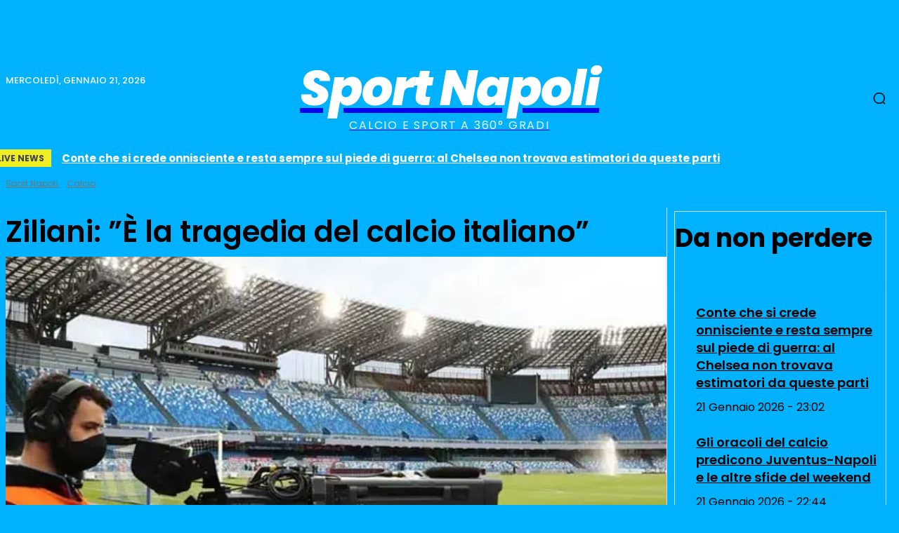

--- FILE ---
content_type: text/html; charset=utf-8
request_url: https://www.google.com/recaptcha/api2/aframe
body_size: 267
content:
<!DOCTYPE HTML><html><head><meta http-equiv="content-type" content="text/html; charset=UTF-8"></head><body><script nonce="sOqva_vkXgdEKwwAW2O4iA">/** Anti-fraud and anti-abuse applications only. See google.com/recaptcha */ try{var clients={'sodar':'https://pagead2.googlesyndication.com/pagead/sodar?'};window.addEventListener("message",function(a){try{if(a.source===window.parent){var b=JSON.parse(a.data);var c=clients[b['id']];if(c){var d=document.createElement('img');d.src=c+b['params']+'&rc='+(localStorage.getItem("rc::a")?sessionStorage.getItem("rc::b"):"");window.document.body.appendChild(d);sessionStorage.setItem("rc::e",parseInt(sessionStorage.getItem("rc::e")||0)+1);localStorage.setItem("rc::h",'1769181987844');}}}catch(b){}});window.parent.postMessage("_grecaptcha_ready", "*");}catch(b){}</script></body></html>

--- FILE ---
content_type: application/javascript; charset=UTF-8
request_url: https://sportnapoli.news/cdn-cgi/challenge-platform/h/b/scripts/jsd/d251aa49a8a3/main.js?
body_size: 8642
content:
window._cf_chl_opt={AKGCx8:'b'};~function(b6,OC,Ox,Ok,Ol,OI,Oj,OV,Oi,b1){b6=m,function(A,G,bk,b5,O,b){for(bk={A:236,G:281,O:224,b:327,v:154,S:232,s:292,Y:212,N:158,X:317,H:335,a:316},b5=m,O=A();!![];)try{if(b=-parseInt(b5(bk.A))/1*(parseInt(b5(bk.G))/2)+parseInt(b5(bk.O))/3*(-parseInt(b5(bk.b))/4)+-parseInt(b5(bk.v))/5*(parseInt(b5(bk.S))/6)+-parseInt(b5(bk.s))/7*(parseInt(b5(bk.Y))/8)+-parseInt(b5(bk.N))/9+parseInt(b5(bk.X))/10+parseInt(b5(bk.H))/11*(parseInt(b5(bk.a))/12),b===G)break;else O.push(O.shift())}catch(v){O.push(O.shift())}}(c,155021),OC=this||self,Ox=OC[b6(303)],Ok=function(uZ,ua,uH,uN,us,uS,b7,G,O,b,S){return uZ={A:349,G:165,O:296,b:268,v:324,S:169,s:161,Y:153},ua={A:121,G:181,O:330,b:283,v:175,S:252,s:262,Y:181,N:199,X:227,H:336,a:135,Z:341,P:288,h:181,T:110,o:217,K:312,D:127,U:293,z:287,F:149,L:336,e:149},uH={A:254,G:276,O:361,b:357,v:256},uN={A:299,G:256,O:149,b:132,v:176,S:171,s:287,Y:132,N:171,X:144,H:322,a:296,Z:252,P:199,h:176,T:171,o:348,K:346,D:124,U:336,z:348,F:298,L:112,e:116,E:141,B:273,W:337,C:356,x:223,k:205,l:146,I:218,J:289,g:267,j:186,V:162,R:285,i:122,d:209,f:205,Q:209,M:228,y:320,n:205,c0:320,c1:133,c2:205,c3:249,c4:208,c5:351,c6:150,c7:202,c8:304,c9:290,cc:153,cm:311,cA:152,cG:348,cO:282,cb:181,cu:145,cv:252,cS:336,cs:181,cY:199,cN:176,cX:171,cH:156,ca:348,cZ:299,cP:348,ch:336,cT:196,co:309,cK:181,cD:301,cU:265,cz:282,cF:219,cr:326,cp:217,cL:293},us={A:152},uS={A:300,G:149},b7=b6,G={'TqdVr':function(s,Y){return s==Y},'HQays':function(s,Y){return Y&s},'UfAcT':function(s,Y){return s(Y)},'iRvFK':function(s,Y){return s+Y},'dJzrW':function(s,Y){return s+Y},'wuCTC':b7(uZ.A),'CPEuk':b7(uZ.G),'bcmrO':function(s,Y){return s<Y},'LnLQA':function(s,Y){return s!==Y},'JAYys':b7(uZ.O),'LOVkw':function(s,Y){return s<Y},'poYaY':function(s,Y){return s-Y},'VCwoc':function(s,Y){return s>Y},'eLslJ':function(s,Y){return s<<Y},'RBQPm':function(s,Y){return Y===s},'FGqod':b7(uZ.b),'PDCXp':function(s,Y){return s<<Y},'QKhMY':function(s,Y){return s|Y},'WtWKJ':function(s,Y){return Y|s},'PYFRS':function(s,Y){return s>Y},'hipFN':function(s,Y){return s(Y)},'OyHFq':function(s,Y){return s==Y},'dAMAl':function(s,Y){return s|Y},'OOnnF':function(s,Y){return s&Y},'gSxOD':function(s,Y){return s<<Y},'dTpLp':function(s,Y){return s-Y},'BEzho':function(s,Y){return s(Y)},'QmgXs':b7(uZ.v),'xuwzs':function(s,Y){return Y==s},'JuwGm':function(s,Y){return s==Y},'zjoiK':function(s,Y){return s>Y},'mkCAA':b7(uZ.S),'qSZKy':function(s,Y){return Y*s},'vAoEh':function(s,Y){return s(Y)},'uwEkJ':function(s,Y){return s(Y)},'HGhEG':function(s,Y){return s!=Y},'OcIOl':function(s,Y){return s*Y},'wJpdE':function(s,Y){return s<Y},'PKqfg':function(s,Y){return s!=Y},'AyWrF':function(s,Y){return s!=Y},'xtVdk':function(s,Y){return s-Y}},O=String[b7(uZ.s)],b={'h':function(s,b8){return b8=b7,G[b8(us.A)](null,s)?'':b.g(s,6,function(Y,b9){return b9=b8,b9(uS.A)[b9(uS.G)](Y)})},'g':function(s,Y,N,bc,X,H,Z,P,T,o,K,D,U,z,F,L,E,C,B,x,I,J,j,V,R){if(bc=b7,s==null)return'';for(H={},Z={},P='',T=2,o=3,K=2,D=[],U=0,z=0,F=0;G[bc(uN.A)](F,s[bc(uN.G)]);F+=1)if(L=s[bc(uN.O)](F),Object[bc(uN.b)][bc(uN.v)][bc(uN.S)](H,L)||(H[L]=o++,Z[L]=!0),E=G[bc(uN.s)](P,L),Object[bc(uN.Y)][bc(uN.v)][bc(uN.N)](H,E))P=E;else if(G[bc(uN.X)](G[bc(uN.H)],bc(uN.a)))C=G[bc(uN.Z)](Z,P),P>>=1,0==T&&(o=K,D=G[bc(uN.P)](U,z++)),F|=(0<C?1:0)*L,K<<=1;else{if(Object[bc(uN.Y)][bc(uN.h)][bc(uN.T)](Z,P)){if(256>P[bc(uN.o)](0)){for(X=0;G[bc(uN.K)](X,K);U<<=1,z==G[bc(uN.D)](Y,1)?(z=0,D[bc(uN.U)](N(U)),U=0):z++,X++);for(B=P[bc(uN.z)](0),X=0;G[bc(uN.F)](8,X);U=G[bc(uN.L)](U,1)|B&1,Y-1==z?(z=0,D[bc(uN.U)](N(U)),U=0):z++,B>>=1,X++);}else if(G[bc(uN.e)](G[bc(uN.E)],bc(uN.B)))x=H[bc(uN.W)],I=G[bc(uN.C)](G[bc(uN.C)](G[bc(uN.s)](G[bc(uN.x)],U[bc(uN.k)][bc(uN.l)])+G[bc(uN.I)],x.r),bc(uN.J)),J=new Z[(bc(uN.g))](),J[bc(uN.j)](bc(uN.V),I),J[bc(uN.R)]=2500,J[bc(uN.i)]=function(){},j={},j[bc(uN.d)]=P[bc(uN.f)][bc(uN.Q)],j[bc(uN.M)]=P[bc(uN.f)][bc(uN.M)],j[bc(uN.y)]=T[bc(uN.n)][bc(uN.c0)],j[bc(uN.c1)]=o[bc(uN.c2)][bc(uN.c3)],j[bc(uN.c4)]=K,V=j,R={},R[bc(uN.c5)]=U,R[bc(uN.c6)]=V,R[bc(uN.c7)]=bc(uN.c8),J[bc(uN.c9)](D[bc(uN.cc)](R));else{for(B=1,X=0;G[bc(uN.A)](X,K);U=G[bc(uN.cm)](U,1)|B,G[bc(uN.cA)](z,Y-1)?(z=0,D[bc(uN.U)](N(U)),U=0):z++,B=0,X++);for(B=P[bc(uN.cG)](0),X=0;16>X;U=G[bc(uN.cO)](U<<1.13,B&1),z==G[bc(uN.D)](Y,1)?(z=0,D[bc(uN.U)](N(U)),U=0):z++,B>>=1,X++);}T--,G[bc(uN.cA)](0,T)&&(T=Math[bc(uN.cb)](2,K),K++),delete Z[P]}else for(B=H[P],X=0;X<K;U=G[bc(uN.cu)](G[bc(uN.cm)](U,1),G[bc(uN.cv)](B,1)),Y-1==z?(z=0,D[bc(uN.cS)](N(U)),U=0):z++,B>>=1,X++);P=(T--,T==0&&(T=Math[bc(uN.cs)](2,K),K++),H[E]=o++,G[bc(uN.cY)](String,L))}if(''!==P){if(Object[bc(uN.b)][bc(uN.cN)][bc(uN.cX)](Z,P)){if(G[bc(uN.cH)](256,P[bc(uN.ca)](0))){for(X=0;G[bc(uN.cZ)](X,K);U<<=1,z==G[bc(uN.D)](Y,1)?(z=0,D[bc(uN.U)](N(U)),U=0):z++,X++);for(B=P[bc(uN.cP)](0),X=0;8>X;U=G[bc(uN.cu)](U<<1,G[bc(uN.Z)](B,1)),Y-1==z?(z=0,D[bc(uN.cS)](N(U)),U=0):z++,B>>=1,X++);}else{for(B=1,X=0;X<K;U=B|U<<1,z==Y-1?(z=0,D[bc(uN.ch)](G[bc(uN.cY)](N,U)),U=0):z++,B=0,X++);for(B=P[bc(uN.z)](0),X=0;16>X;U=U<<1|1&B,z==Y-1?(z=0,D[bc(uN.U)](G[bc(uN.cT)](N,U)),U=0):z++,B>>=1,X++);}T--,G[bc(uN.co)](0,T)&&(T=Math[bc(uN.cK)](2,K),K++),delete Z[P]}else for(B=H[P],X=0;X<K;U=G[bc(uN.cD)](U<<1,G[bc(uN.cU)](B,1)),Y-1==z?(z=0,D[bc(uN.cS)](N(U)),U=0):z++,B>>=1,X++);T--,G[bc(uN.co)](0,T)&&K++}for(B=2,X=0;X<K;U=G[bc(uN.cz)](G[bc(uN.cF)](U,1),B&1.36),z==G[bc(uN.cr)](Y,1)?(z=0,D[bc(uN.cS)](N(U)),U=0):z++,B>>=1,X++);for(;;)if(U<<=1,Y-1==z){D[bc(uN.cS)](G[bc(uN.cp)](N,U));break}else z++;return D[bc(uN.cL)]('')},'j':function(s,uX,bm,Y,N){return uX={A:345,G:125,O:348,b:254,v:283,S:114,s:337},bm=b7,Y={},Y[bm(uH.A)]=G[bm(uH.G)],N=Y,G[bm(uH.O)](null,s)?'':G[bm(uH.b)]('',s)?null:b.i(s[bm(uH.v)],32768,function(X,bA,a,Z,P,h){if(bA=bm,bA(uX.A)!==bA(uX.G))return s[bA(uX.O)](X);else for(a=N[bA(uX.b)][bA(uX.v)]('|'),Z=0;!![];){switch(a[Z++]){case'0':if(typeof h!==bA(uX.S)||h<30)return null;continue;case'1':P=G[bA(uX.s)];continue;case'2':if(!P)return null;continue;case'3':h=P.i;continue;case'4':return h}break}})},'i':function(s,Y,N,bG,X,H,Z,P,T,o,K,D,U,z,F,L,C,E,B,W){for(bG=b7,X=[],H=4,Z=4,P=3,T=[],D=N(0),U=Y,z=1,o=0;G[bG(ua.A)](3,o);X[o]=o,o+=1);for(F=0,L=Math[bG(ua.G)](2,2),K=1;K!=L;)for(E=G[bG(ua.O)][bG(ua.b)]('|'),B=0;!![];){switch(E[B++]){case'0':F|=G[bG(ua.v)](0<W?1:0,K);continue;case'1':K<<=1;continue;case'2':W=G[bG(ua.S)](D,U);continue;case'3':U>>=1;continue;case'4':U==0&&(U=Y,D=N(z++));continue}break}switch(F){case 0:for(F=0,L=Math[bG(ua.G)](2,8),K=1;L!=K;W=D&U,U>>=1,U==0&&(U=Y,D=N(z++)),F|=K*(0<W?1:0),K<<=1);C=G[bG(ua.s)](O,F);break;case 1:for(F=0,L=Math[bG(ua.Y)](2,16),K=1;K!=L;W=U&D,U>>=1,0==U&&(U=Y,D=G[bG(ua.N)](N,z++)),F|=(0<W?1:0)*K,K<<=1);C=G[bG(ua.X)](O,F);break;case 2:return''}for(o=X[3]=C,T[bG(ua.H)](C);;){if(z>s)return'';for(F=0,L=Math[bG(ua.G)](2,P),K=1;G[bG(ua.a)](K,L);W=D&U,U>>=1,0==U&&(U=Y,D=N(z++)),F|=G[bG(ua.Z)](G[bG(ua.P)](0,W)?1:0,K),K<<=1);switch(C=F){case 0:for(F=0,L=Math[bG(ua.h)](2,8),K=1;G[bG(ua.T)](K,L);W=D&U,U>>=1,U==0&&(U=Y,D=G[bG(ua.o)](N,z++)),F|=(0<W?1:0)*K,K<<=1);X[Z++]=O(F),C=Z-1,H--;break;case 1:for(F=0,L=Math[bG(ua.Y)](2,16),K=1;G[bG(ua.K)](K,L);W=D&U,U>>=1,0==U&&(U=Y,D=N(z++)),F|=G[bG(ua.v)](0<W?1:0,K),K<<=1);X[Z++]=G[bG(ua.s)](O,F),C=G[bG(ua.D)](Z,1),H--;break;case 2:return T[bG(ua.U)]('')}if(0==H&&(H=Math[bG(ua.G)](2,P),P++),X[C])C=X[C];else if(C===Z)C=G[bG(ua.z)](o,o[bG(ua.F)](0));else return null;T[bG(ua.L)](C),X[Z++]=G[bG(ua.z)](o,C[bG(ua.e)](0)),H--,o=C,0==H&&(H=Math[bG(ua.G)](2,P),P++)}}},S={},S[b7(uZ.Y)]=b.h,S}(),Ol={},Ol[b6(272)]='o',Ol[b6(359)]='s',Ol[b6(225)]='u',Ol[b6(260)]='z',Ol[b6(114)]='n',Ol[b6(221)]='I',Ol[b6(352)]='b',OI=Ol,OC[b6(321)]=function(A,G,O,S,uq,uJ,uI,bv,s,N,X,H,Z,P,h){if(uq={A:294,G:185,O:313,b:168,v:183,S:211,s:168,Y:355,N:274,X:329,H:274,a:197,Z:118,P:264,h:256,T:164,o:111,K:294,D:170,U:313,z:243,F:307,L:120,e:137,E:334,B:278,W:128},uJ={A:343,G:256,O:358},uI={A:132,G:176,O:171,b:336},bv=b6,s={'EhSwS':function(T,o){return T(o)},'MNRVB':function(T,o){return o===T},'pZnxu':function(T,o){return T<o},'xBGEE':function(T,o,K,D){return T(o,K,D)},'goxji':function(T,o){return T!==o},'wiRwQ':bv(uq.A),'AesaA':function(T,o){return T===o},'kSpAx':function(T,o,K){return T(o,K)},'oswkj':function(T,o){return T+o},'DlqTY':function(T,o){return T+o}},G===null||s[bv(uq.G)](void 0,G))return S;for(N=s[bv(uq.O)](Og,G),A[bv(uq.b)][bv(uq.v)]&&(N=N[bv(uq.S)](A[bv(uq.s)][bv(uq.v)](G))),N=A[bv(uq.Y)][bv(uq.N)]&&A[bv(uq.X)]?A[bv(uq.Y)][bv(uq.H)](new A[(bv(uq.X))](N)):function(T,bs,o){for(bs=bv,T[bs(uJ.A)](),o=0;o<T[bs(uJ.G)];T[o]===T[o+1]?T[bs(uJ.O)](o+1,1):o+=1);return T}(N),X='nAsAaAb'.split('A'),X=X[bv(uq.a)][bv(uq.Z)](X),H=0;s[bv(uq.P)](H,N[bv(uq.h)]);Z=N[H],P=s[bv(uq.T)](Oq,A,G,Z),X(P)?s[bv(uq.o)](bv(uq.K),s[bv(uq.D)])?s[bv(uq.U)](G,bv(uq.z)):(h=P==='s'&&!A[bv(uq.F)](G[Z]),s[bv(uq.L)](bv(uq.e),O+Z)?s[bv(uq.E)](Y,O+Z,P):h||Y(s[bv(uq.B)](O,Z),G[Z])):Y(s[bv(uq.W)](O,Z),P),H++);return S;function Y(T,o,bS){bS=bv,Object[bS(uI.A)][bS(uI.G)][bS(uI.O)](S,o)||(S[o]=[]),S[o][bS(uI.b)](T)}},Oj=b6(200)[b6(283)](';'),OV=Oj[b6(197)][b6(118)](Oj),OC[b6(210)]=function(G,O,ui,uR,bY,v,S,s,Y,N,X){for(ui={A:123,G:280,O:242,b:166,v:256,S:256,s:172,Y:336,N:206},uR={A:123},bY=b6,v={},v[bY(ui.A)]=function(H,Z){return H+Z},v[bY(ui.G)]=function(H,Z){return H<Z},v[bY(ui.O)]=function(H,Z){return Z===H},S=v,s=Object[bY(ui.b)](O),Y=0;S[bY(ui.G)](Y,s[bY(ui.v)]);Y++)if(N=s[Y],S[bY(ui.O)]('f',N)&&(N='N'),G[N]){for(X=0;X<O[s[Y]][bY(ui.S)];-1===G[N][bY(ui.s)](O[s[Y]][X])&&(OV(O[s[Y]][X])||G[N][bY(ui.Y)]('o.'+O[s[Y]][X])),X++);}else G[N]=O[s[Y]][bY(ui.N)](function(H,bN){return bN=bY,S[bN(uR.A)]('o.',H)})},Oi=null,b1=b0(),b3();function OJ(G,O,uT,bO,v,S){return uT={A:306,G:143,O:160,b:132,v:315,S:171,s:172,Y:184},bO=b6,v={},v[bO(uT.A)]=function(s,Y){return s instanceof Y},v[bO(uT.G)]=function(s,Y){return s<Y},S=v,S[bO(uT.A)](O,G[bO(uT.O)])&&S[bO(uT.G)](0,G[bO(uT.O)][bO(uT.b)][bO(uT.v)][bO(uT.S)](O)[bO(uT.s)](bO(uT.Y)))}function Od(v3,bZ,G,O,b,v){return v3={A:338,G:337,O:338,b:114},bZ=b6,G={},G[bZ(v3.A)]=function(S,s){return s!==S},O=G,b=OC[bZ(v3.G)],!b?null:(v=b.i,O[bZ(v3.O)](typeof v,bZ(v3.b))||v<30)?null:v}function Og(G,up,bu,O,v,S){for(up={A:234,G:211,O:166,b:157},bu=b6,O={},O[bu(up.A)]=function(s,Y){return s!==Y},v=O,S=[];v[bu(up.A)](null,G);S=S[bu(up.G)](Object[bu(up.O)](G)),G=Object[bu(up.b)](G));return S}function b3(vx,vC,vE,vL,bE,A,G,O,b,v,S,s,Y){for(vx={A:342,G:229,O:266,b:283,v:339,S:109,s:323,Y:354,N:337,X:245},vC={A:347},vE={A:129},vL={A:331,G:339,O:246,b:354,v:244},bE=b6,A={'tLjzp':bE(vx.A),'AJzrz':bE(vx.G),'ZXldA':function(N){return N()}},G=A[bE(vx.O)][bE(vx.b)]('|'),O=0;!![];){switch(G[O++]){case'0':Ox[bE(vx.v)]!==bE(vx.G)?s():OC[bE(vx.S)]?Ox[bE(vx.S)](bE(vx.s),s):(b=Ox[bE(vx.Y)]||function(){},Ox[bE(vx.Y)]=function(bB){bB=bE,b(),Y[bB(vL.A)](Ox[bB(vL.G)],Y[bB(vL.O)])&&(Ox[bB(vL.b)]=b,Y[bB(vL.v)](s))});continue;case'1':if(!Ow())return;continue;case'2':v=OC[bE(vx.N)];continue;case'3':S=![];continue;case'4':s=function(bW){if(bW=bE,!S){if(S=!![],!Ow())return;Y[bW(vE.A)](Ot,function(N){b4(v,N)})}};continue;case'5':if(!v)return;continue;case'6':Y={'KYKWt':function(N,X){return N(X)},'bnsFN':function(N,X){return X!==N},'qVSSA':A[bE(vx.X)],'ArkjW':function(N,bC){return bC=bE,A[bC(vC.A)](N)}};continue}break}}function b4(b,v,vl,bx,S,s,Y,N){if(vl={A:139,G:328,O:243,b:216,v:194,S:235,s:328,Y:202,N:214,X:159,H:119,a:241,Z:216,P:159,h:131,T:332,o:119,K:241},bx=b6,S={},S[bx(vl.A)]=function(X,H){return X===H},S[bx(vl.G)]=bx(vl.O),S[bx(vl.b)]=bx(vl.v),s=S,!b[bx(vl.S)])return;s[bx(vl.A)](v,s[bx(vl.s)])?(Y={},Y[bx(vl.Y)]=s[bx(vl.b)],Y[bx(vl.N)]=b.r,Y[bx(vl.X)]=bx(vl.O),OC[bx(vl.H)][bx(vl.a)](Y,'*')):(N={},N[bx(vl.Y)]=s[bx(vl.Z)],N[bx(vl.N)]=b.r,N[bx(vl.P)]=bx(vl.h),N[bx(vl.T)]=v,OC[bx(vl.o)][bx(vl.K)](N,'*'))}function Of(){return Od()!==null}function OR(ud,bX,O,b,v,S,s,Y,N,X){O=(ud={A:353,G:257,O:308,b:283,v:222,S:240,s:222,Y:115,N:189,X:258,H:191,a:151,Z:230,P:297,h:203,T:188,o:226,K:250},bX=b6,{'jubRV':bX(ud.A),'IcEsq':function(H,a,Z,P,h){return H(a,Z,P,h)},'xtcZh':bX(ud.G)});try{for(b=bX(ud.O)[bX(ud.b)]('|'),v=0;!![];){switch(b[v++]){case'0':S=pRIb1(N,N,'',S);continue;case'1':Ox[bX(ud.v)][bX(ud.S)](s);continue;case'2':S={};continue;case'3':Ox[bX(ud.s)][bX(ud.Y)](s);continue;case'4':s=Ox[bX(ud.N)](bX(ud.X));continue;case'5':S=pRIb1(N,N[O[bX(ud.H)]]||N[bX(ud.a)],'n.',S);continue;case'6':return Y={},Y.r=S,Y.e=null,Y;case'7':s[bX(ud.Z)]=bX(ud.P);continue;case'8':N=s[bX(ud.h)];continue;case'9':s[bX(ud.T)]='-1';continue;case'10':S=O[bX(ud.o)](pRIb1,N,s[O[bX(ud.K)]],'d.',S);continue}break}}catch(H){return X={},X.r={},X.e=H,X}}function On(A,G,vK,vo,vT,va,vX,vN,bD,O,b,v,S){vK={A:194,G:187,O:285,b:173,v:277,S:162,s:349,Y:167,N:337,X:362,H:205,a:267,Z:186,P:261,h:325,T:325,o:255,K:205,D:146,U:340,z:235,F:122,L:275,e:126,E:190,B:190,W:360,C:190,x:290,k:153,l:215},vo={A:233,G:277,O:302,b:130,v:336,S:136,s:348,Y:269,N:350,X:134,H:336,a:263,Z:180,P:138},vT={A:305},va={A:305},vX={A:271,G:248,O:243,b:286,v:271},vN={A:220,G:251,O:140,b:202,v:182,S:214,s:159,Y:131,N:332,X:119,H:241},bD=b6,O={'yNFhX':bD(vK.A),'RImyJ':bD(vK.G),'lWuNM':bD(vK.O),'jbNYu':function(s,Y){return s<Y},'kKAzt':bD(vK.b),'uKSnH':function(s,Y){return s(Y)},'veUkp':function(s,Y){return Y!==s},'aRVUr':bD(vK.v),'sFqiD':function(s,Y){return s(Y)},'AsDWG':bD(vK.S),'LxmVU':function(s,Y){return s+Y},'SaGBm':bD(vK.s),'gYwhA':bD(vK.Y)},b=OC[bD(vK.N)],console[bD(vK.X)](OC[bD(vK.H)]),v=new OC[(bD(vK.a))](),v[bD(vK.Z)](O[bD(vK.P)],O[bD(vK.h)](O[bD(vK.T)](O[bD(vK.o)]+OC[bD(vK.K)][bD(vK.D)],O[bD(vK.U)]),b.r)),b[bD(vK.z)]&&(v[bD(vK.O)]=5e3,v[bD(vK.F)]=function(bU,Y){(bU=bD,bU(vN.A)!==O[bU(vN.G)])?G(O[bU(vN.O)]):(Y={},Y[bU(vN.b)]=O[bU(vN.v)],Y[bU(vN.S)]=v.r,Y[bU(vN.s)]=bU(vN.Y),Y[bU(vN.N)]=S,b[bU(vN.X)][bU(vN.H)](Y,'*'))}),v[bD(vK.L)]=function(bz){bz=bD,v[bz(vX.A)]>=200&&O[bz(vX.G)](v[bz(vX.A)],300)?G(bz(vX.O)):G(O[bz(vX.b)]+v[bz(vX.v)])},v[bD(vK.e)]=function(bp,s){if(bp=bD,s={'PYXnq':function(Y,N){return Y-N},'bfoUZ':function(Y,N,bF){return bF=m,O[bF(va.A)](Y,N)},'dlYxj':function(Y,N){return Y<<N},'fSyzp':function(Y,N){return Y&N},'fOgoe':function(Y,N){return N==Y},'GmSwm':function(Y,N,br){return br=m,O[br(vT.A)](Y,N)}},O[bp(vo.A)](bp(vo.G),O[bp(vo.O)])){for(j=1,V=0;R<i;f=Q<<1|M,y==s[bp(vo.b)](n,1)?(c0=0,c1[bp(vo.v)](s[bp(vo.S)](c2,c3)),c4=0):c5++,c6=0,d++);for(c7=c8[bp(vo.s)](0),c9=0;16>cc;cA=s[bp(vo.Y)](cG,1)|s[bp(vo.N)](cO,1),s[bp(vo.X)](cb,cu-1)?(cv=0,cS[bp(vo.H)](s[bp(vo.a)](cs,cY)),cN=0):cX++,cH>>=1,cm++);}else O[bp(vo.Z)](G,bp(vo.P))},S={'t':Oy(),'lhr':Ox[bD(vK.E)]&&Ox[bD(vK.B)][bD(vK.W)]?Ox[bD(vK.C)][bD(vK.W)]:'','api':b[bD(vK.z)]?!![]:![],'c':Of(),'payload':A},v[bD(vK.x)](Ok[bD(vK.k)](JSON[bD(vK.l)](S)))}function Ot(A,v1,v0,bH,G,O){v1={A:318,G:291,O:193,b:192,v:207,S:195,s:339,Y:229,N:354,X:344,H:179,a:201},v0={A:284,G:148,O:142},bH=b6,G={'qGyjt':function(b,v){return b===v},'QjMUV':function(b){return b()},'dZJNS':function(b,v){return v!==b},'HXMWq':function(b){return b()},'BRSvH':function(b,v){return b===v},'MwdXM':bH(v1.A),'YErYe':function(b,v,S){return b(v,S)},'jkrTE':bH(v1.G)},O=OR(),On(O.r,function(b,ba){ba=bH,G[ba(v0.A)](typeof A,ba(v0.G))&&A(b),G[ba(v0.O)](OQ)}),O.e&&(G[bH(v1.O)](G[bH(v1.b)],bH(v1.v))?(S(),G[bH(v1.S)](s[bH(v1.s)],bH(v1.Y))&&(H[bH(v1.N)]=a,G[bH(v1.X)](Z))):G[bH(v1.H)](b2,G[bH(v1.a)],O.e))}function m(A,G,O,b){return A=A-109,O=c(),b=O[A],b}function c(vI){return vI='jubRV,MwdXM,BRSvH,cloudflare-invisible,dZJNS,hipFN,includes,random,UfAcT,_cf_chl_opt;JJgc4;PJAn2;kJOnV9;IWJi4;OHeaY1;DqMg0;FKmRv9;LpvFx1;cAdz2;PqBHf2;nFZCC5;ddwW5;pRIb1;rxvNi8;RrrrA2;erHi9,jkrTE,source,contentWindow,GwJWs,_cf_chl_opt,map,kFJFR,JBxy9,CnwA5,rxvNi8,concat,40yKowyO,catch,sid,stringify,hrWbp,BEzho,CPEuk,gSxOD,cOLUS,bigint,body,wuCTC,586494tkvqwd,undefined,IcEsq,uwEkJ,SSTpq3,loading,style,nDJKV,18726YeLMjh,veUkp,oYsVj,api,1qddmHD,lRxFj,randomUUID,AADGt,removeChild,postMessage,pbQIp,success,ArkjW,AJzrz,qVSSA,IHJHs,jbNYu,aUjz8,xtcZh,RImyJ,HQays,zdfND,RnvKN,SaGBm,length,contentDocument,iframe,now,symbol,AsDWG,vAoEh,GmSwm,pZnxu,OOnnF,tLjzp,XMLHttpRequest,VxKYr,dlYxj,4|3|2|1|0,status,object,BdAVb,from,onload,QmgXs,NwJiu,oswkj,EKBPH,HpYvK,23260Xycamy,QKhMY,split,qGyjt,timeout,kKAzt,dJzrW,wJpdE,/invisible/jsd,send,error on cf_chl_props,260953kQveyJ,join,donbx,VNVSk,YKRoJ,display: none,VCwoc,bcmrO,HLQaD2j9+E0d$s6urANCbeWhYO7oV3ptvcqBJZM8KG5zm1gSnlwTFRx-fUyP4XIki,dAMAl,aRVUr,document,jsd,uKSnH,drwyS,isNaN,4|7|9|3|8|2|0|5|10|1|6,OyHFq,AdeF3,PDCXp,AyWrF,EhSwS,isArray,toString,1104EPAhHK,2472690hwRvci,pWIrl,floor,LRmiB4,pRIb1,JAYys,DOMContentLoaded,1|2|3|0|4,LxmVU,dTpLp,4PTgzEz,trHOY,Set,mkCAA,bnsFN,detail,TYlZ6,kSpAx,78859oPwXBr,push,__CF$cv$params,hVaRC,readyState,gYwhA,OcIOl,6|2|5|1|3|4|0,sort,HXMWq,tTtuk,LOVkw,ZXldA,charCodeAt,/cdn-cgi/challenge-platform/h/,fSyzp,errorInfoObject,boolean,clientInformation,onreadystatechange,Array,iRvFK,JuwGm,splice,string,href,xuwzs,log,CjnFJ,addEventListener,PKqfg,goxji,eLslJ,ehPtL,number,appendChild,RBQPm,cUxio,bind,parent,AesaA,zjoiK,ontimeout,qtDCl,poYaY,SOxYe,onerror,xtVdk,DlqTY,KYKWt,PYXnq,error,prototype,pkLOA2,fOgoe,HGhEG,bfoUZ,d.cookie,xhr-error,vxVjP,lWuNM,FGqod,QjMUV,FAqUA,LnLQA,WtWKJ,AKGCx8,xuRfg,function,charAt,chctx,navigator,TqdVr,SGYFn,365NeVmDn,WaKrF,PYFRS,getPrototypeOf,1173960pIKuje,event,Function,fromCharCode,POST,zniCw,xBGEE,/b/ov1/0.4943608480661824:1769178503:qF56QrxmRJSgSfWE3PmBb9bDPaZ0LvDH9zNgFrV5Wxg/,keys,/jsd/oneshot/d251aa49a8a3/0.4943608480661824:1769178503:qF56QrxmRJSgSfWE3PmBb9bDPaZ0LvDH9zNgFrV5Wxg/,Object,2|3|4|0|1,wiRwQ,call,indexOf,http-code:,SDPQo,qSZKy,hasOwnProperty,kaMQd,yIMuL,YErYe,sFqiD,pow,yNFhX,getOwnPropertyNames,[native code],MNRVB,open,gMUet,tabIndex,createElement,location'.split(','),c=function(){return vI},c()}function OQ(v8,v6,bP,A,G,O,b,v){for(v8={A:270,G:283,O:147},v6={A:239},bP=b6,A={'xuRfg':function(S,s){return S(s)}},G=bP(v8.A)[bP(v8.G)]('|'),O=0;!![];){switch(G[O++]){case'0':Oi=setTimeout(function(bh){bh=bP,v[bh(v6.A)](Ot)},1e3*b);continue;case'1':Oi&&A[bP(v8.O)](clearTimeout,Oi);continue;case'2':if(null===b)return;continue;case'3':b=Od();continue;case'4':v={'AADGt':function(S){return S()}};continue}break}}function Oy(vA,bo,A,G){return vA={A:337,G:319,O:117},bo=b6,A={'cUxio':function(O,b){return O(b)}},G=OC[bo(vA.A)],Math[bo(vA.G)](+A[bo(vA.O)](atob,G.t))}function b0(vD,bL){return vD={A:238,G:238},bL=b6,crypto&&crypto[bL(vD.A)]?crypto[bL(vD.G)]():''}function Oq(G,O,S,uF,bb,s,Y,N,P,X){Y=(uF={A:113,G:178,O:279,b:204,v:295,S:177,s:148,Y:363,N:113,X:272,H:237,a:337,Z:319,P:177,h:213,T:355,o:314,K:355,D:177},bb=b6,s={},s[bb(uF.A)]=function(H,Z){return Z==H},s[bb(uF.G)]=function(H,Z){return H===Z},s[bb(uF.O)]=function(H,Z){return Z===H},s[bb(uF.b)]=bb(uF.v),s[bb(uF.S)]=bb(uF.s),s[bb(uF.Y)]=function(H,Z){return Z==H},s);try{N=O[S]}catch(H){return'i'}if(Y[bb(uF.N)](null,N))return Y[bb(uF.G)](void 0,N)?'u':'x';if(bb(uF.X)==typeof N)try{if(Y[bb(uF.O)](bb(uF.H),Y[bb(uF.b)]))return P=G[bb(uF.a)],N[bb(uF.Z)](+S(P.t));else if(Y[bb(uF.P)]==typeof N[bb(uF.h)])return N[bb(uF.h)](function(){}),'p'}catch(P){}return G[bb(uF.T)][bb(uF.o)](N)?'a':Y[bb(uF.O)](N,G[bb(uF.K)])?'D':N===!0?'T':N===!1?'F':(X=typeof N,Y[bb(uF.Y)](Y[bb(uF.D)],X)?OJ(G,N)?'N':'f':OI[X]||'?')}function Ow(vb,bK,G,O,b,v,S){return vb={A:163,G:231,O:319,b:163,v:259},bK=b6,G={},G[bK(vb.A)]=function(s,Y){return s/Y},G[bK(vb.G)]=function(s,Y){return s-Y},O=G,b=3600,v=Oy(),S=Math[bK(vb.O)](O[bK(vb.b)](Date[bK(vb.v)](),1e3)),O[bK(vb.G)](S,v)>b?![]:!![]}function OM(G,vc,bT,O,b){return vc={A:247,G:247,O:198},bT=b6,O={},O[bT(vc.A)]=function(v,S){return v<S},b=O,b[bT(vc.G)](Math[bT(vc.O)](),G)}function b2(v,S,vF,be,s,Y,N,X,H,a,Z,P,h,T){if(vF={A:174,G:253,O:289,b:155,v:304,S:310,s:333,Y:337,N:349,X:205,H:146,a:165,Z:267,P:186,h:162,T:285,o:122,K:209,D:228,U:320,z:133,F:249,L:208,e:351,E:150,B:202,W:155,C:290,x:153},be=b6,s={},s[be(vF.A)]=function(o,K){return o+K},s[be(vF.G)]=be(vF.O),s[be(vF.b)]=be(vF.v),Y=s,!OM(0))return![];X=(N={},N[be(vF.S)]=v,N[be(vF.s)]=S,N);try{H=OC[be(vF.Y)],a=Y[be(vF.A)](be(vF.N)+OC[be(vF.X)][be(vF.H)]+be(vF.a),H.r)+Y[be(vF.G)],Z=new OC[(be(vF.Z))](),Z[be(vF.P)](be(vF.h),a),Z[be(vF.T)]=2500,Z[be(vF.o)]=function(){},P={},P[be(vF.K)]=OC[be(vF.X)][be(vF.K)],P[be(vF.D)]=OC[be(vF.X)][be(vF.D)],P[be(vF.U)]=OC[be(vF.X)][be(vF.U)],P[be(vF.z)]=OC[be(vF.X)][be(vF.F)],P[be(vF.L)]=b1,h=P,T={},T[be(vF.e)]=X,T[be(vF.E)]=h,T[be(vF.B)]=Y[be(vF.W)],Z[be(vF.C)](Ok[be(vF.x)](T))}catch(o){}}}()